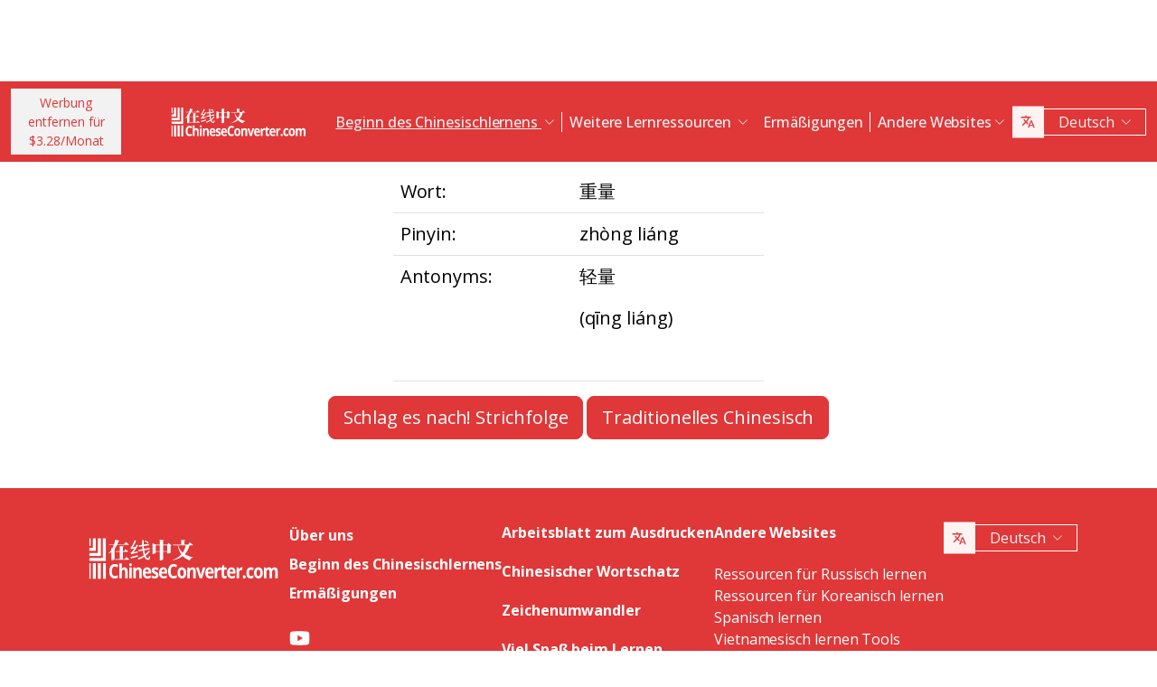

--- FILE ---
content_type: text/html; charset=UTF-8
request_url: https://www.chineseconverter.com/de/convert/antonym/simplified/%E9%87%8D%E9%87%8F
body_size: 9669
content:
<!DOCTYPE html>
<html lang="de" dir='ltr'>
<head>
    <meta charset="UTF-8">
    <meta http-equiv="X-UA-Compatible" content="IE=edge">
    <meta name="viewport" content="width=device-width, initial-scale=1">
    <link rel="apple-touch-icon" sizes="180x180" href="/apple-touch-icon.png">
    <link rel="icon" type="image/png" sizes="32x32" href="/favicon-32x32.png">
    <link rel="icon" type="image/png" sizes="16x16" href="/favicon-16x16.png">
    <link rel="manifest" href="/site.webmanifest">
    <link rel="preconnect" href="https://fonts.gstatic.com" crossorigin>
    <link href="https://fonts.googleapis.com/css2?family=Open+Sans:wght@400;500;600;700&display=swap&_v=20230502031611" rel="stylesheet">
        <title>Chinesisch Lerntools - Simplified antonym</title>
    <!-- Matomo -->
<script type="3471124ce952a11a740a1707-text/javascript">
	var _paq = window._paq = window._paq || [];
	/* tracker methods like "setCustomDimension" should be called before "trackPageView" */
	_paq.push(["setDocumentTitle", document.domain + "/" + document.title]);
	_paq.push(["setCookieDomain", "*.www.ChineseConverter.com"]);
	_paq.push(["setDomains", ["*.www.ChineseConverter.com"]]);
	_paq.push(['trackPageView']);
	_paq.push(['enableLinkTracking']);
	(function () {
		var u = "https://pwk.chineseconverter.com/";
		_paq.push(['setTrackerUrl', u + 'matomo.php']);
		_paq.push(['setSiteId', '1']);
		var d = document, g = d.createElement('script'), s = d.getElementsByTagName('script')[0];
		g.type = 'text/javascript';
		g.async = true;
		g.src = u + 'matomo.js';
		s.parentNode.insertBefore(g, s);
	})();
</script>
<noscript><p><img src="https://pwk.chineseconverter.com/matomo.php?idsite=1&amp;rec=1" style="border:0;" alt=""/></p>
</noscript>
<!-- End Matomo Code -->

<!-- Global site tag (gtag.js) - Google Analytics -->
<script async src='https://www.googletagmanager.com/gtag/js?id=UA-36148676-1' type="3471124ce952a11a740a1707-text/javascript"></script>
<script type="3471124ce952a11a740a1707-text/javascript">
	window.dataLayer = window.dataLayer || [];
	function gtag() {
		dataLayer.push(arguments);
	}

	// Default ad_storage and analytics_storage to 'denied'.
	gtag('consent', 'default', {
		'ad_storage': 'denied',
		'analytics_storage': 'denied'
	});

	gtag('js', new Date());
	gtag('config', 'UA-36148676-1');
</script>
<!-- End GA tag Code -->

<script async src='https://securepubads.g.doubleclick.net/tag/js/gpt.js' type="3471124ce952a11a740a1707-text/javascript"></script>
<script type="3471124ce952a11a740a1707-text/javascript">
  window.googletag = window.googletag || {};
  window.googletag.cmd = window.googletag.cmd || [];
  googletag.cmd.push(() => {
    window.interstitialSlot = googletag.defineOutOfPageSlot('/98948493,21745447872/chineseconverter_multisize_interstitial', googletag.enums.OutOfPageFormat.INTERSTITIAL);
    window.interstitialSlot && window.interstitialSlot.addService(googletag.pubads()).setConfig({ interstitial: { triggers: { unhideWindow: true } } });

    window.anchorSlot = googletag.defineOutOfPageSlot('/98948493,21745447872/chineseconverter_multisize_anchor', googletag.enums.OutOfPageFormat.BOTTOM_ANCHOR);
    window.anchorSlot && window.anchorSlot.addService(googletag.pubads());

    window.rightSideRail = window.googletag.defineOutOfPageSlot('98948493,21745447872/chineseconverter_multisize_sidebar_right', googletag.enums.OutOfPageFormat.RIGHT_SIDE_RAIL);
    window.rightSideRail && window.rightSideRail.addService(googletag.pubads());

    window.leftSideRail = window.googletag.defineOutOfPageSlot('/98948493,21745447872/chineseconverter_multisize_sidebar_left', googletag.enums.OutOfPageFormat.LEFT_SIDE_RAIL);
    window.leftSideRail && window.leftSideRail.addService(googletag.pubads());

    googletag.pubads().enableSingleRequest();
    googletag.pubadsReady || googletag.enableServices();
  });

  const displayAds = () => {
    googletag.cmd.push(() => {

      window.interstitialSlot && googletag.display(interstitialSlot);
      window.anchorSlot && googletag.display(anchorSlot);
      window.rightSideRail && googletag.display(rightSideRail);
      window.leftSideRail && googletag.display(leftSideRail);
    });
  };

  if (document.readyState === 'complete' || document.readyState === 'interactive') {
    displayAds();
  } else {
    document.addEventListener('DOMContentLoaded', displayAds);
  }
</script>

<script type="3471124ce952a11a740a1707-text/javascript">
	window.__cfRLUnblockHandlers = true;
	const popupCenter = ({url, title, w, h}) => {
		const dualScreenLeft = window.screenLeft !== undefined ? window.screenLeft : window.screenX;
		const dualScreenTop = window.screenTop !== undefined ? window.screenTop : window.screenY;

		const width = window.innerWidth ? window.innerWidth : document.documentElement.clientWidth ? document.documentElement.clientWidth : screen.width;
		const height = window.innerHeight ? window.innerHeight : document.documentElement.clientHeight ? document.documentElement.clientHeight : screen.height;

		const systemZoom = width / window.screen.availWidth;
		const left = (width - w) / 2 / systemZoom + dualScreenLeft
		const top = (height - h) / 2 / systemZoom + dualScreenTop
		const newWindow = window.open(url, title,
			`scrollbars=yes,
				width=${w / systemZoom},
				height=${h / systemZoom},
				top=${top},
				left=${left}`
		)

		newWindow.onbeforeunload = function () {
			window.opener.location.reload(true);
		};

		if (window.focus) newWindow.focus();
	}
</script>
<script type="3471124ce952a11a740a1707-text/javascript">
  window._taboola = window._taboola || [];
  _taboola.push({article:'auto'});
  !function (e, f, u, i) {
    if (!document.getElementById(i)){
      e.async = 1;
      e.src = u;
      e.id = i;
      f.parentNode.insertBefore(e, f);
    }
  }(document.createElement('script'),
  document.getElementsByTagName('script')[0],
  '//cdn.taboola.com/libtrc/adklip-network/loader.js',
  'tb_loader_script');
  if(window.performance && typeof window.performance.mark == 'function')
    {window.performance.mark('tbl_ic');}
</script>
<meta name="naver-site-verification" content="529e716bb9be688d244a7fb10e060c2c6eb4df18" />
<meta name="sogou_site_verification" content="pEs6SzJZrI"/>
<meta name="shenma-site-verification" content="01bb8bc848cfb6ca2157ab9a765a6131_1634894293">
    <meta name="keyword" content="Lernen Sie Chinesisch online, Ressourcen für Mandarin-Chinesisch, Chinesisch selbst lernen, Ressourcen für Chinesisch lernen, Chinesische Arbeitsblätter erstellen, Chinesisch in Pinyin umwandeln, Chinesisch kostenlos lernen, Chinesische Strichfolge nachschlagen, Ihren chinesischen Namen finden, Wie man Chinesisch lernt, Chinesische Ressourcen, Chinesisches Selbststudium">
<meta name="title" content="ChineseConverter.com - Ressourcen zum Erlernen von Mandarin-Chinesisch">
<meta name="description" content="30 verschiedene Ressourcen für Lernende und Lehrende von Mandarin-Chinesisch. Die Ressourcen sind vielseitig einsetzbar und machen das Lernen und Lehren von Chinesisch einfach!">
<meta name="og:url" content="https://www.chineseconverter.com/de/convert/antonym/simplified/%E9%87%8D%E9%87%8F">
<meta name="og:title" content="ChineseConverter.com - Ressourcen zum Erlernen von Mandarin-Chinesisch">
<meta name="og:keyword" content="Lernen Sie Chinesisch online, Ressourcen für Mandarin-Chinesisch, Chinesisch selbst lernen, Ressourcen für Chinesisch lernen, Chinesische Arbeitsblätter erstellen, Chinesisch in Pinyin umwandeln, Chinesisch kostenlos lernen, Chinesische Strichfolge nachschlagen, Ihren chinesischen Namen finden, Wie man Chinesisch lernt, Chinesische Ressourcen, Chinesisches Selbststudium">
<meta name="og:description" content="30 verschiedene Ressourcen für Lernende und Lehrende von Mandarin-Chinesisch. Die Ressourcen sind vielseitig einsetzbar und machen das Lernen und Lehren von Chinesisch einfach!">
<meta name="og:site_name" content="Chinese Tools">
<meta name="csrf-param" content="_csrf-frontend">
<meta name="csrf-token" content="qIXeQSLEj5vmk-QxAcU5DTPq7M2DjbqREhDJ_wYtR3Lp97IsZaa39N_3gmFwkmFJaojfhbW5yKZzZIeaN0grCA==">

<link href="https://cdn.jsdelivr.net/npm/bootstrap-icons@1.10.5/font/bootstrap-icons.css?_v=20230502031611" rel="stylesheet">
<link href="https://cdnjs.cloudflare.com/ajax/libs/OwlCarousel2/2.3.4/assets/owl.carousel.min.css?_v=20230502031611" rel="stylesheet">
<link href="https://cdnjs.cloudflare.com/ajax/libs/OwlCarousel2/2.3.4/assets/owl.theme.default.css?_v=20230502031611" rel="stylesheet">
<link href="/css/custom.css?v=231117-1616" rel="stylesheet">
<link href="/css/style.css?v=230918-1831" rel="stylesheet">
<script src="/assets/de3282cd/jquery.js" type="3471124ce952a11a740a1707-text/javascript"></script></head>
<body>

<div class="body-content">
                        <div class="d-none d-sm-block desktop-header-ad-padding desktop-ad-header-footer text-center">
                            </div>
        <!--        <div class="advert-container-w desktop_header_advert bg-grey-2 rounded-0 position-relative overflow-hidden">-->
<!--            <button class="btn btn-xs btn-light dropdown-toggle no-after position-absolute top-0 end-0 rounded-0" type="button">Advertisement<i class="bi bi-three-dots-vertical"></i></button>-->
<!--        </div>-->
    
    
<header class="header js-header" id="header">
    <nav class="navbar navbar-expand-lg bg-body-tertiary bg-danger">
        <div class="container">
                            <button onclick="if (!window.__cfRLUnblockHandlers) return false; popupCenter({url: '/de/convert/get-premium', title: 'Werbung entfernen für $3.28/Monat', w: 485, h: 635});" class="btn btn-light btn-sm rounded-0 me-5 d-none d-xl-block text-danger" data-cf-modified-3471124ce952a11a740a1707-="">
                    Werbung entfernen für<br />$3.28/Monat                </button>
                        <a class="navbar-brand" href="https://www.chineseconverter.com/de">
                <img src="https://media.chineseconverter.com/public-web/images/new-ui/logo.svg" alt="">
            </a>
            <button class="navbar-toggler collapsed border-0 rounded-0 text-white" type="button" data-bs-toggle="collapse" data-bs-target="#navbarSupportedContent" aria-controls="navbarSupportedContent" aria-expanded="false" aria-label="Toggle navigation"><i class="bi bi-list"></i><i class="bi bi-x"></i></button>
            <div class="collapse navbar-collapse" id="navbarSupportedContent">
                <ul class="navbar-nav ms-auto me-auto mb-lg-0 pb-4 pb-lg-0">
                                            <li class="nav-item dropdown d-lg-none">
                                                            <a class="nav-link dropdown-toggle" href="#" role="button" data-bs-toggle="dropdown" aria-expanded="false">
                                    Beginn des Chinesischlernens                                </a>
                                <ul class="dropdown-menu border-0 rounded-0 p-0 ps-2 pb-3">
                                                                            <li class="mb-2">
                                            <a class="dropdown-item" href="https://www.chineseconverter.com/de/convert/find-your-chinese-name">Finden Sie Ihren chinesischen Namen heraus                                            </a>
                                        </li>
                                                                            <li class="mb-2">
                                            <a class="dropdown-item" href="https://www.chineseconverter.com/de/convert/chinese-stroke-order-tool">Animierte Strichfolge für chinesische Schriftzeichen                                            </a>
                                        </li>
                                                                            <li class="mb-2">
                                            <a class="dropdown-item" href="https://www.chineseconverter.com/de/convert/mandarin-chinese-text-sound-read-aloud">Chinesischen Text laut vorlesen lassen - Chinesischen Text eingeben und die Aussprache abrufen                                            </a>
                                        </li>
                                                                            <li class="mb-2">
                                            <a class="dropdown-item" href="https://www.chineseconverter.com/de/convert/zhuyin">Chinesisch in Zhuyin Konvertierung                                            </a>
                                        </li>
                                                                            <li class="mb-2">
                                            <a class="dropdown-item" href="https://www.chineseconverter.com/de/convert/chinese-to-pinyin">Pinyin Chinesisch                                            </a>
                                        </li>
                                                                            <li class="mb-2">
                                            <a class="dropdown-item" href="https://www.chineseconverter.com/de/convert/type-in-chinese-online-ime">Eingabemethode für die chinesischen Schriftzeichen                                            </a>
                                        </li>
                                                                            <li class="mb-2">
                                            <a class="dropdown-item" href="https://www.chineseconverter.com/de/convert/simplified-to-traditional">Konvertierung: Traditionelles Chinesisch / Vereinfachtes Chinesisch                                            </a>
                                        </li>
                                                                            <li class="mb-2">
                                            <a class="dropdown-item" href="https://www.chineseconverter.com/de/convert/chinese-text-to-image">Eine Darstellung des Textes erstellen                                            </a>
                                        </li>
                                                                    </ul>
                                                    </li>
                                            <li class="nav-item dropdown d-lg-none">
                                                            <a class="nav-link dropdown-toggle" href="#" role="button" data-bs-toggle="dropdown" aria-expanded="false">
                                    Zeichenumwandler                                </a>
                                <ul class="dropdown-menu border-0 rounded-0 p-0 ps-2 pb-3">
                                                                            <li class="mb-2">
                                            <a class="dropdown-item" href="https://www.chineseconverter.com/de/convert/chinese-text-files-txt-simplified-to-traditional-convert">Umwandeln von TXT-Dateien vom vereinfachten Chinesisch in traditionelles Chinesisch                                            </a>
                                        </li>
                                                                            <li class="mb-2">
                                            <a class="dropdown-item" href="https://www.chineseconverter.com/de/convert/chinese-subtitles-srt-simplified-to-traditional-convert">Konvertierung von traditionellen/vereinfachten chinesischen Untertiteln (SRT)                                            </a>
                                        </li>
                                                                            <li class="mb-2">
                                            <a class="dropdown-item" href="https://www.chineseconverter.com/de/convert/unicode">Chinese in Unicode                                            </a>
                                        </li>
                                                                            <li class="mb-2">
                                            <a class="dropdown-item" href="https://www.chineseconverter.com/de/convert/chinese-character-count">Werkzeug zum Zählen von chinesischen Schriftzeichen                                            </a>
                                        </li>
                                                                            <li class="mb-2">
                                            <a class="dropdown-item" href="https://www.chineseconverter.com/de/convert/chinese-characters-to-katakana-conversion">Chinesische Schriftzeichen (Hanzi) und Pinyin in Japanisches Katakana                                            </a>
                                        </li>
                                                                            <li class="mb-2">
                                            <a class="dropdown-item" href="https://www.chineseconverter.com/de/convert/chinese-characters-to-hangul">Chinesische Schriftzeichen (Hanzi) und Pinyin in Hangul Konvertierung                                            </a>
                                        </li>
                                                                            <li class="mb-2">
                                            <a class="dropdown-item" href="https://www.chineseconverter.com/de/convert/chinese-characters-to-cyrillic">Chinesischen Text in Kyrillisch (russisch) konvertieren                                            </a>
                                        </li>
                                                                            <li class="mb-2">
                                            <a class="dropdown-item" href="https://www.chineseconverter.com/de/convert/wade-giles-to-chinese">Konvertierung von Wade Giles                                            </a>
                                        </li>
                                                                            <li class="mb-2">
                                            <a class="dropdown-item" href="https://www.chineseconverter.com/de/convert/find-out-if-simplified-or-traditional-chinese">Werkzeug um zu sehen ob ein Text vereinfacht oder traditionell ist                                            </a>
                                        </li>
                                                                    </ul>
                                                    </li>
                                            <li class="nav-item dropdown d-lg-none">
                                                            <a class="nav-link dropdown-toggle" href="#" role="button" data-bs-toggle="dropdown" aria-expanded="false">
                                    Arbeitsblatt zum Ausdrucken                                </a>
                                <ul class="dropdown-menu border-0 rounded-0 p-0 ps-2 pb-3">
                                                                            <li class="mb-2">
                                            <a class="dropdown-item" href="https://www.chineseconverter.com/de/convert/chinese-character-practise-writing-sheets">Erstellen Sie Ihre eigenen Arbeitsblätter zum Üben von chinesischen Schriftzeichen                                            </a>
                                        </li>
                                                                            <li class="mb-2">
                                            <a class="dropdown-item" href="https://www.chineseconverter.com/de/convert/jumble-up-chinese-sentences">Chinesische Sätze durcheinander bringen                                            </a>
                                        </li>
                                                                            <li class="mb-2">
                                            <a class="dropdown-item" href="https://www.chineseconverter.com/de/convert/chinese-sentence-fill-in-the-gap">Chinesischer Satz Füllen Sie die Lücke                                            </a>
                                        </li>
                                                                            <li class="mb-2">
                                            <a class="dropdown-item" href="https://www.chineseconverter.com/de/convert/chinese-sentence-create-blank-spaces">Chinesischer Satz Leerzeichen erstellen                                            </a>
                                        </li>
                                                                            <li class="mb-2">
                                            <a class="dropdown-item" href="https://www.chineseconverter.com/de/convert/chinese-number-bingo-sheet-creator">Chinesisches Zahlen-Bingo-Blatt erstellen                                            </a>
                                        </li>
                                                                            <li class="mb-2">
                                            <a class="dropdown-item" href="https://www.chineseconverter.com/de/convert/chinese-random-number-bingo-sheet-creator">Chinesisches Zufallszahlen-Bingoblatt erstellen                                            </a>
                                        </li>
                                                                            <li class="mb-2">
                                            <a class="dropdown-item" href="https://www.chineseconverter.com/de/convert/chinese-stroke-order-word-search-creator">Chinesisch Stroke Order Word Search Creator                                            </a>
                                        </li>
                                                                            <li class="mb-2">
                                            <a class="dropdown-item" href="https://www.chineseconverter.com/de/convert/create-chinese-new-year-scrolls">Chinesische Neujahrsblätter erstellen                                            </a>
                                        </li>
                                                                    </ul>
                                                    </li>
                                            <li class="nav-item dropdown d-lg-none">
                                                            <a class="nav-link dropdown-toggle" href="#" role="button" data-bs-toggle="dropdown" aria-expanded="false">
                                    Chinesischer Wortschatz                                </a>
                                <ul class="dropdown-menu border-0 rounded-0 p-0 ps-2 pb-3">
                                                                            <li class="mb-2">
                                            <a class="dropdown-item" href="https://www.chineseconverter.com/de/convert/chinese-family-terms">Chinesische Familienbegriffe                                            </a>
                                        </li>
                                                                            <li class="mb-2">
                                            <a class="dropdown-item" href="https://www.chineseconverter.com/de/convert/chinese-antonym-search">Chinesische Antonym-Suchfunktion                                            </a>
                                        </li>
                                                                            <li class="mb-2">
                                            <a class="dropdown-item" href="https://www.chineseconverter.com/de/convert/chinese-chengyu-idiom-lookup">Chinesisch Chengyu (Redewendungen) nachschlagen                                            </a>
                                        </li>
                                                                            <li class="mb-2">
                                            <a class="dropdown-item" href="https://www.chineseconverter.com/de/convert/chinese-periodic-table">Chinesisches Periodensystem                                            </a>
                                        </li>
                                                                            <li class="mb-2">
                                            <a class="dropdown-item" href="https://www.chineseconverter.com/de/convert/arabic-numbers-to-chinese-numbers">Arabische Zahlen/Chinesische Schriftzeichen Konvertierung                                            </a>
                                        </li>
                                                                            <li class="mb-2">
                                            <a class="dropdown-item" href="https://www.chineseconverter.com/de/convert/chinese-numbers-to-english-numbers">Chinesische Zahlen in englische Zahlen                                            </a>
                                        </li>
                                                                    </ul>
                                                    </li>
                                            <li class="nav-item dropdown d-lg-none">
                                                            <a class="nav-link dropdown-toggle" href="#" role="button" data-bs-toggle="dropdown" aria-expanded="false">
                                    Viel Spaß beim Lernen                                </a>
                                <ul class="dropdown-menu border-0 rounded-0 p-0 ps-2 pb-3">
                                                                            <li class="mb-2">
                                            <a class="dropdown-item" href="https://www.chineseconverter.com/de/convert/chinese-flag-emoji-look-up">Nachschlagen von Markierungen auf Chinesisch von Emoji                                            </a>
                                        </li>
                                                                            <li class="mb-2">
                                            <a class="dropdown-item" href="https://www.chineseconverter.com/de/convert/chinese-astrological-year">Chinesisches astrologisches Jahr                                            </a>
                                        </li>
                                                                            <li class="mb-2">
                                            <a class="dropdown-item" href="https://www.chineseconverter.com/de/convert/change-chinese-colour-by-tone">Chinesische Farbe nach Ton ändern                                            </a>
                                        </li>
                                                                            <li class="mb-2">
                                            <a class="dropdown-item" href="https://www.chineseconverter.com/de/convert/change-text-orientation">Chinesische Textausrichtung ändern                                            </a>
                                        </li>
                                                                            <li class="mb-2">
                                            <a class="dropdown-item" href="https://www.chineseconverter.com/de/convert/number-to-tone">Pinyin mit Zahlen/Pinyin with Tönen Konvertierung                                            </a>
                                        </li>
                                                                    </ul>
                                                    </li>
                                        <li class="nav-item dropdown position-static d-none d-lg-inline-block">
                        <a class="nav-link dropdown-toggle position-static text-decoration-underline js-dropdown-toggle" href="#" role="button" data-bs-toggle="dropdown" aria-expanded="false">
                            Beginn des Chinesischlernens                        </a>
                        <div class="dropdown-menu js-dropdown-menu dropdown-menu-screen rounded-0 border-0">
                            <div class="container">
                                <div class="row w-100">
                                    <div class="col-lg-6">
                                        <div class="d-flex gap-3 flex-column">
                                                                                                                                                                                        <a class="btn-quickly-circle d-flex align-items-center mw-100 gap-3" href="https://www.chineseconverter.com/de/convert/find-your-chinese-name">
                                                                                                            <picture>
                                                            <source srcset="https://media.chineseconverter.com/public-web/images/new-ui/icons/find-your-chinese-name-removebg-preview.webp" type="image/webp">
                                                            <img class="m-0" src="https://media.chineseconverter.com/public-web/images/new-ui/icons/find-your-chinese-name-removebg-preview.png" alt="">
                                                                                                                    </picture>
                                                                                                        <span class="d-inline-block">Finden Sie Ihren chinesischen Namen heraus</span>
                                                </a>
                                                                                                                                                                                            <a class="btn-quickly-circle d-flex align-items-center mw-100 gap-3" href="https://www.chineseconverter.com/de/convert/chinese-stroke-order-tool">
                                                                                                            <picture>
                                                            <source srcset="https://media.chineseconverter.com/public-web/images/new-ui/icons/chinese-stroke-order-tool-removebg-preview.webp" type="image/webp">
                                                            <img class="m-0" src="https://media.chineseconverter.com/public-web/images/new-ui/icons/chinese-stroke-order-tool-removebg-preview.png" alt="">
                                                                                                                    </picture>
                                                                                                        <span class="d-inline-block">Animierte Strichfolge für chinesische Schriftzeichen</span>
                                                </a>
                                                                                                                                                                                            <a class="btn-quickly-circle d-flex align-items-center mw-100 gap-3" href="https://www.chineseconverter.com/de/convert/mandarin-chinese-text-sound-read-aloud">
                                                                                                            <picture>
                                                            <source srcset="https://media.chineseconverter.com/public-web/images/new-ui/icons/mandarin-chinese-text-sound-read-aloud-removebg-preview.webp" type="image/webp">
                                                            <img class="m-0" src="https://media.chineseconverter.com/public-web/images/new-ui/icons/mandarin-chinese-text-sound-read-aloud-removebg-preview.png" alt="">
                                                                                                                    </picture>
                                                                                                        <span class="d-inline-block">Chinesischen Text laut vorlesen lassen - Chinesischen Text eingeben und die Aussprache abrufen</span>
                                                </a>
                                                                                                                                                                                            <a class="btn-quickly-circle d-flex align-items-center mw-100 gap-3" href="https://www.chineseconverter.com/de/convert/zhuyin">
                                                                                                            <picture>
                                                            <source srcset="https://media.chineseconverter.com/public-web/images/new-ui/icons/chinese-to-zhuyin-removebg-preview.webp" type="image/webp">
                                                            <img class="m-0" src="https://media.chineseconverter.com/public-web/images/new-ui/icons/chinese-to-zhuyin-removebg-preview.png" alt="">
                                                                                                                    </picture>
                                                                                                        <span class="d-inline-block">Chinesisch in Zhuyin Konvertierung</span>
                                                </a>
                                                                                                                                                                                    </div>
                                    </div>
                                    <div class="col-lg-6">
                                        <div class="d-flex gap-3 flex-column">
                                                                                                                                                                                                                                                                                                                                        
                                                <a class="btn-quickly-circle d-flex align-items-center mw-100 gap-3" href="https://www.chineseconverter.com/de/convert/chinese-to-pinyin">
                                                                                                            <picture>
                                                            <source srcset="https://media.chineseconverter.com/public-web/images/new-ui/icons/chinese-to-pinyin-removebg-preview.webp" type="image/webp">
                                                            <img class="m-0" src="https://media.chineseconverter.com/public-web/images/new-ui/icons/chinese-to-pinyin-removebg-preview.png" alt="">
                                                                                                                    </picture>
                                                                                                        <span class="d-inline-block">Pinyin Chinesisch</span>
                                                </a>
                                                                                                                                            
                                                <a class="btn-quickly-circle d-flex align-items-center mw-100 gap-3" href="https://www.chineseconverter.com/de/convert/type-in-chinese-online-ime">
                                                                                                            <picture>
                                                            <source srcset="https://media.chineseconverter.com/public-web/images/new-ui/icons/type-in-chinese-online-ime-removebg-preview.webp" type="image/webp">
                                                            <img class="m-0" src="https://media.chineseconverter.com/public-web/images/new-ui/icons/type-in-chinese-online-ime-removebg-preview.png" alt="">
                                                                                                                    </picture>
                                                                                                        <span class="d-inline-block">Eingabemethode für die chinesischen Schriftzeichen</span>
                                                </a>
                                                                                                                                            
                                                <a class="btn-quickly-circle d-flex align-items-center mw-100 gap-3" href="https://www.chineseconverter.com/de/convert/simplified-to-traditional">
                                                                                                            <picture>
                                                            <source srcset="https://media.chineseconverter.com/public-web/images/new-ui/icons/simplified-to-traditional-removebg-preview.webp" type="image/webp">
                                                            <img class="m-0" src="https://media.chineseconverter.com/public-web/images/new-ui/icons/simplified-to-traditional-removebg-preview.png" alt="">
                                                                                                                    </picture>
                                                                                                        <span class="d-inline-block">Konvertierung: Traditionelles Chinesisch / Vereinfachtes Chinesisch</span>
                                                </a>
                                                                                                                                            
                                                <a class="btn-quickly-circle d-flex align-items-center mw-100 gap-3" href="https://www.chineseconverter.com/de/convert/chinese-text-to-image">
                                                                                                            <picture>
                                                            <source srcset="https://media.chineseconverter.com/public-web/images/new-ui/icons/chinese-text-to-image-removebg-preview.webp" type="image/webp">
                                                            <img class="m-0" src="https://media.chineseconverter.com/public-web/images/new-ui/icons/chinese-text-to-image-removebg-preview.png" alt="">
                                                                                                                    </picture>
                                                                                                        <span class="d-inline-block">Eine Darstellung des Textes erstellen</span>
                                                </a>
                                                                                                                                    </div>
                                    </div>
                                </div>
                            </div>
                        </div>
                    </li>
                    <li class="nav-item divider d-none d-lg-block"></li>
                    <li class="nav-item dropdown position-static d-none d-lg-inline-block">
                        <a class="nav-link dropdown-toggle position-static" href="#" role="button" data-bs-toggle="dropdown" aria-expanded="false">
                            Weitere Lernressourcen                        </a>
                        <div class="dropdown-menu dropdown-menu-screen rounded-0 border-0">
                            <div class="container bigger">
                                <div class="row">
                                                                            <div class="col-lg-4">
                                                                                            <div class="mb-5 pt-lg-4">
                                                                                                            <h5 class="text-danger">
                                                                                                                            <img class="me-2" src="https://media.chineseconverter.com/public-web/images/new-ui/icons/icon-printer.svg" alt="">
                                                            
                                                            <small>Arbeitsblatt zum Ausdrucken:</small>
                                                        </h5>
                                                        <ul class="list-unstyled mb-0">
                                                                                                                            <li class="mb-1">
                                                                    <a class="text-decoration-none text-reset hover-danger" href="https://www.chineseconverter.com/de/convert/chinese-character-practise-writing-sheets">
                                                                        Erstellen Sie Ihre eigenen Arbeitsblätter zum Üben von chinesischen Schriftzeichen                                                                    </a>
                                                                </li>
                                                                                                                            <li class="mb-1">
                                                                    <a class="text-decoration-none text-reset hover-danger" href="https://www.chineseconverter.com/de/convert/jumble-up-chinese-sentences">
                                                                        Chinesische Sätze durcheinander bringen                                                                    </a>
                                                                </li>
                                                                                                                            <li class="mb-1">
                                                                    <a class="text-decoration-none text-reset hover-danger" href="https://www.chineseconverter.com/de/convert/chinese-sentence-fill-in-the-gap">
                                                                        Chinesischer Satz Füllen Sie die Lücke                                                                    </a>
                                                                </li>
                                                                                                                            <li class="mb-1">
                                                                    <a class="text-decoration-none text-reset hover-danger" href="https://www.chineseconverter.com/de/convert/chinese-sentence-create-blank-spaces">
                                                                        Chinesischer Satz Leerzeichen erstellen                                                                    </a>
                                                                </li>
                                                                                                                            <li class="mb-1">
                                                                    <a class="text-decoration-none text-reset hover-danger" href="https://www.chineseconverter.com/de/convert/chinese-number-bingo-sheet-creator">
                                                                        Chinesisches Zahlen-Bingo-Blatt erstellen                                                                    </a>
                                                                </li>
                                                                                                                            <li class="mb-1">
                                                                    <a class="text-decoration-none text-reset hover-danger" href="https://www.chineseconverter.com/de/convert/chinese-random-number-bingo-sheet-creator">
                                                                        Chinesisches Zufallszahlen-Bingoblatt erstellen                                                                    </a>
                                                                </li>
                                                                                                                            <li class="mb-1">
                                                                    <a class="text-decoration-none text-reset hover-danger" href="https://www.chineseconverter.com/de/convert/chinese-stroke-order-word-search-creator">
                                                                        Chinesisch Stroke Order Word Search Creator                                                                    </a>
                                                                </li>
                                                                                                                            <li class="mb-1">
                                                                    <a class="text-decoration-none text-reset hover-danger" href="https://www.chineseconverter.com/de/convert/create-chinese-new-year-scrolls">
                                                                        Chinesische Neujahrsblätter erstellen                                                                    </a>
                                                                </li>
                                                                                                                    </ul>
                                                                                                    </div>
                                                                                            <div class="mb-5 ">
                                                                                                            <h5 class="text-danger">
                                                                                                                            <img class="me-2" src="https://media.chineseconverter.com/public-web/images/new-ui/icons/icon-smileywink.svg" alt="">
                                                            
                                                            <small>Viel Spaß beim Lernen:</small>
                                                        </h5>
                                                        <ul class="list-unstyled mb-0">
                                                                                                                            <li class="mb-1">
                                                                    <a class="text-decoration-none text-reset hover-danger" href="https://www.chineseconverter.com/de/convert/chinese-flag-emoji-look-up">
                                                                        Nachschlagen von Markierungen auf Chinesisch von Emoji                                                                    </a>
                                                                </li>
                                                                                                                            <li class="mb-1">
                                                                    <a class="text-decoration-none text-reset hover-danger" href="https://www.chineseconverter.com/de/convert/chinese-astrological-year">
                                                                        Chinesisches astrologisches Jahr                                                                    </a>
                                                                </li>
                                                                                                                            <li class="mb-1">
                                                                    <a class="text-decoration-none text-reset hover-danger" href="https://www.chineseconverter.com/de/convert/change-chinese-colour-by-tone">
                                                                        Chinesische Farbe nach Ton ändern                                                                    </a>
                                                                </li>
                                                                                                                            <li class="mb-1">
                                                                    <a class="text-decoration-none text-reset hover-danger" href="https://www.chineseconverter.com/de/convert/change-text-orientation">
                                                                        Chinesische Textausrichtung ändern                                                                    </a>
                                                                </li>
                                                                                                                            <li class="mb-1">
                                                                    <a class="text-decoration-none text-reset hover-danger" href="https://www.chineseconverter.com/de/convert/number-to-tone">
                                                                        Pinyin mit Zahlen/Pinyin with Tönen Konvertierung                                                                    </a>
                                                                </li>
                                                                                                                    </ul>
                                                                                                    </div>
                                                                                    </div>
                                                                            <div class="col-lg-4">
                                                                                            <div class="mb-5 pt-lg-4">
                                                                                                            <h5 class="text-danger">
                                                                                                                            <img class="me-2" src="https://media.chineseconverter.com/public-web/images/new-ui/icons/icon-swap.svg" alt="">
                                                            
                                                            <small>Zeichenumwandler:</small>
                                                        </h5>
                                                        <ul class="list-unstyled mb-0">
                                                                                                                            <li class="mb-1">
                                                                    <a class="text-decoration-none text-reset hover-danger" href="https://www.chineseconverter.com/de/convert/chinese-text-files-txt-simplified-to-traditional-convert">
                                                                        Umwandeln von TXT-Dateien vom vereinfachten Chinesisch in traditionelles Chinesisch                                                                    </a>
                                                                </li>
                                                                                                                            <li class="mb-1">
                                                                    <a class="text-decoration-none text-reset hover-danger" href="https://www.chineseconverter.com/de/convert/chinese-subtitles-srt-simplified-to-traditional-convert">
                                                                        Konvertierung von traditionellen/vereinfachten chinesischen Untertiteln (SRT)                                                                    </a>
                                                                </li>
                                                                                                                            <li class="mb-1">
                                                                    <a class="text-decoration-none text-reset hover-danger" href="https://www.chineseconverter.com/de/convert/unicode">
                                                                        Chinese in Unicode                                                                    </a>
                                                                </li>
                                                                                                                            <li class="mb-1">
                                                                    <a class="text-decoration-none text-reset hover-danger" href="https://www.chineseconverter.com/de/convert/chinese-character-count">
                                                                        Werkzeug zum Zählen von chinesischen Schriftzeichen                                                                    </a>
                                                                </li>
                                                                                                                            <li class="mb-1">
                                                                    <a class="text-decoration-none text-reset hover-danger" href="https://www.chineseconverter.com/de/convert/chinese-characters-to-katakana-conversion">
                                                                        Chinesische Schriftzeichen (Hanzi) und Pinyin in Japanisches Katakana                                                                    </a>
                                                                </li>
                                                                                                                            <li class="mb-1">
                                                                    <a class="text-decoration-none text-reset hover-danger" href="https://www.chineseconverter.com/de/convert/chinese-characters-to-hangul">
                                                                        Chinesische Schriftzeichen (Hanzi) und Pinyin in Hangul Konvertierung                                                                    </a>
                                                                </li>
                                                                                                                            <li class="mb-1">
                                                                    <a class="text-decoration-none text-reset hover-danger" href="https://www.chineseconverter.com/de/convert/chinese-characters-to-cyrillic">
                                                                        Chinesischen Text in Kyrillisch (russisch) konvertieren                                                                    </a>
                                                                </li>
                                                                                                                            <li class="mb-1">
                                                                    <a class="text-decoration-none text-reset hover-danger" href="https://www.chineseconverter.com/de/convert/wade-giles-to-chinese">
                                                                        Konvertierung von Wade Giles                                                                    </a>
                                                                </li>
                                                                                                                            <li class="mb-1">
                                                                    <a class="text-decoration-none text-reset hover-danger" href="https://www.chineseconverter.com/de/convert/find-out-if-simplified-or-traditional-chinese">
                                                                        Werkzeug um zu sehen ob ein Text vereinfacht oder traditionell ist                                                                    </a>
                                                                </li>
                                                                                                                    </ul>
                                                                                                    </div>
                                                                                            <div class="mb-5 ">
                                                                                                            <h5 class="text-danger">
                                                                                                                            <img class="me-2" src="https://media.chineseconverter.com/public-web/images/new-ui/icons/icon-books.svg" alt="">
                                                            
                                                            <small>Chinesischer Wortschatz:</small>
                                                        </h5>
                                                        <ul class="list-unstyled mb-0">
                                                                                                                            <li class="mb-1">
                                                                    <a class="text-decoration-none text-reset hover-danger" href="https://www.chineseconverter.com/de/convert/chinese-family-terms">
                                                                        Chinesische Familienbegriffe                                                                    </a>
                                                                </li>
                                                                                                                            <li class="mb-1">
                                                                    <a class="text-decoration-none text-reset hover-danger" href="https://www.chineseconverter.com/de/convert/chinese-antonym-search">
                                                                        Chinesische Antonym-Suchfunktion                                                                    </a>
                                                                </li>
                                                                                                                            <li class="mb-1">
                                                                    <a class="text-decoration-none text-reset hover-danger" href="https://www.chineseconverter.com/de/convert/chinese-chengyu-idiom-lookup">
                                                                        Chinesisch Chengyu (Redewendungen) nachschlagen                                                                    </a>
                                                                </li>
                                                                                                                            <li class="mb-1">
                                                                    <a class="text-decoration-none text-reset hover-danger" href="https://www.chineseconverter.com/de/convert/chinese-periodic-table">
                                                                        Chinesisches Periodensystem                                                                    </a>
                                                                </li>
                                                                                                                            <li class="mb-1">
                                                                    <a class="text-decoration-none text-reset hover-danger" href="https://www.chineseconverter.com/de/convert/arabic-numbers-to-chinese-numbers">
                                                                        Arabische Zahlen/Chinesische Schriftzeichen Konvertierung                                                                    </a>
                                                                </li>
                                                                                                                            <li class="mb-1">
                                                                    <a class="text-decoration-none text-reset hover-danger" href="https://www.chineseconverter.com/de/convert/chinese-numbers-to-english-numbers">
                                                                        Chinesische Zahlen in englische Zahlen                                                                    </a>
                                                                </li>
                                                                                                                    </ul>
                                                                                                    </div>
                                                                                    </div>
                                                                        <div class="col-lg-4">
                                        <div class="mw-240">
                                            <h6 class="mb-3">Über uns</h6>
                                                                                            <img class="img-fluid mb-3" src="https://media.chineseconverter.com/public-web/images/new-ui/about-us-img-1.svg" alt="">
                                                                                        <p>ChineseConverter.com gibt es seit über 12 Jahren. Wir fügen ständig neue Ressourcen hinzu und arbeiten an der Verbesserung der Erfahrung.  Unsere Website bietet eine Reihe von Tools und Ressourcen, die sowohl Lernenden als auch Lehrenden der chinesischen Sprache helfen.</p>
                                        </div>
                                    </div>
                                </div>
                            </div>
                        </div>
                    </li>
                    <li class="nav-item"><a class="nav-link" href="https://www.chineseconverter.com/de/convert/learn-chinese-discounts">Ermäßigungen</a></li>
                    <li class="nav-item divider d-none d-lg-block"></li>
                    <li class="nav-item dropdown d-lg-none"><a class="nav-link dropdown-toggle" href="#" role="button" data-bs-toggle="dropdown" aria-expanded="false">Andere Websites</a>
                        <ul class="dropdown-menu border-0 rounded-0 p-0 ps-2 pb-3">
                                                            <li>
                                    <a class="dropdown-item" href="https://www.russiantools.com/de">
                                        Ressourcen für Russisch lernen                                    </a>
                                </li>
                                                            <li>
                                    <a class="dropdown-item" href="https://www.learnkoreantools.com/de">
                                        Ressourcen für Koreanisch lernen                                    </a>
                                </li>
                                                            <li>
                                    <a class="dropdown-item" href="https://www.spanishtools.org/de">
                                        Spanisch lernen                                    </a>
                                </li>
                                                            <li>
                                    <a class="dropdown-item" href="https://www.vietnamesetools.com/de">
                                        Vietnamesisch lernen Tools                                    </a>
                                </li>
                                                            <li>
                                    <a class="dropdown-item" href="https://www.thaitools.org/de">
                                        Lernen Sie Thai Ressourcen                                    </a>
                                </li>
                                                    </ul>
                    </li>
                    <li class="nav-item dropdown d-lg-none mb-3 px-3">
                        <button onclick="if (!window.__cfRLUnblockHandlers) return false; popupCenter({url: '/de/convert/get-premium', title: 'Werbung entfernen für $3.28/Monat', w: 485, h: 635});" class="btn btn-danger text-white" role="button" data-cf-modified-3471124ce952a11a740a1707-="">
                            Werbung entfernen für $3.28/Monat                        </button>
                    </li>
                    <li class="nav-item dropdown px-3 d-lg-none">
                        <div class="dropdown btn-translate--container">
                            <button class="btn btn-outline-danger dropdown-toggle rounded-0 btn-translate" type="button" data-bs-toggle="dropdown" aria-expanded="false">
                                <span class="btn-translate--icon">
                                    <img class="img-fluid" src="https://media.chineseconverter.com/public-web/images/new-ui/icons/icon-translate-white.svg" alt="">
                                </span>
                                <span class="btn-translate--text">Deutsch</span>
                            </button>
                            <ul class="dropdown-menu rounded-0 border-0 shadow"><li><a class="dropdown-item" href="https://www.chineseconverter.com/en/convert/antonym/simplified/%E9%87%8D%E9%87%8F">English</a></li><li><a class="dropdown-item" href="https://www.chineseconverter.com/zh-cn/convert/antonym/simplified/%E9%87%8D%E9%87%8F">简体中文</a></li><li><a class="dropdown-item" href="https://www.chineseconverter.com/zh-tw/convert/antonym/simplified/%E9%87%8D%E9%87%8F">繁體中文</a></li><li><a class="dropdown-item" href="https://www.chineseconverter.com/th/convert/antonym/simplified/%E9%87%8D%E9%87%8F">ภาษาไทย</a></li><li><a class="dropdown-item" href="https://www.chineseconverter.com/kr/convert/antonym/simplified/%E9%87%8D%E9%87%8F">한국어</a></li><li><a class="dropdown-item" href="https://www.chineseconverter.com/zh-hk/convert/antonym/simplified/%E9%87%8D%E9%87%8F">粵語</a></li><li><a class="dropdown-item" href="https://www.chineseconverter.com/vi/convert/antonym/simplified/%E9%87%8D%E9%87%8F">Tiếng Việt</a></li><li><a class="dropdown-item" href="https://www.chineseconverter.com/ja/convert/antonym/simplified/%E9%87%8D%E9%87%8F">日本語</a></li><li><a class="dropdown-item" href="https://www.chineseconverter.com/es/convert/antonym/simplified/%E9%87%8D%E9%87%8F">Español</a></li><li><a class="dropdown-item" href="https://www.chineseconverter.com/fr/convert/antonym/simplified/%E9%87%8D%E9%87%8F">Français</a></li><li><a class="dropdown-item" href="https://www.chineseconverter.com/pt-br/convert/antonym/simplified/%E9%87%8D%E9%87%8F">Português (BR)</a></li><li><a class="dropdown-item" href="https://www.chineseconverter.com/ru/convert/antonym/simplified/%E9%87%8D%E9%87%8F">Русский</a></li><li><a class="dropdown-item" href="https://www.chineseconverter.com/pt/convert/antonym/simplified/%E9%87%8D%E9%87%8F">Português (PT)</a></li><li><a class="dropdown-item" href="https://www.chineseconverter.com/de/convert/antonym/simplified/%E9%87%8D%E9%87%8F">Deutsch</a></li><li><a class="dropdown-item" href="https://www.chineseconverter.com/pl/convert/antonym/simplified/%E9%87%8D%E9%87%8F">Polski</a></li><li><a class="dropdown-item" href="https://www.chineseconverter.com/ms/convert/antonym/simplified/%E9%87%8D%E9%87%8F">Bahasa Melayu</a></li><li><a class="dropdown-item" href="https://www.chineseconverter.com/ar/convert/antonym/simplified/%E9%87%8D%E9%87%8F">العربية‏</a></li><li><a class="dropdown-item" href="https://www.chineseconverter.com/he/convert/antonym/simplified/%E9%87%8D%E9%87%8F">עברית‏</a></li><li><a class="dropdown-item" href="https://www.chineseconverter.com/sv/convert/antonym/simplified/%E9%87%8D%E9%87%8F">Svenska</a></li><li><a class="dropdown-item" href="https://www.chineseconverter.com/bg/convert/antonym/simplified/%E9%87%8D%E9%87%8F">Български</a></li><li><a class="dropdown-item" href="https://www.chineseconverter.com/kk/convert/antonym/simplified/%E9%87%8D%E9%87%8F">Қазақ тілі</a></li><li><a class="dropdown-item" href="https://www.chineseconverter.com/uk/convert/antonym/simplified/%E9%87%8D%E9%87%8F">Українська</a></li><li><a class="dropdown-item" href="https://www.chineseconverter.com/tg/convert/antonym/simplified/%E9%87%8D%E9%87%8F">Тоҷикӣ</a></li><li><a class="dropdown-item" href="https://www.chineseconverter.com/ne/convert/antonym/simplified/%E9%87%8D%E9%87%8F">नेपाली</a></li><li><a class="dropdown-item" href="https://www.chineseconverter.com/lt/convert/antonym/simplified/%E9%87%8D%E9%87%8F">Lietuvių</a></li><li><a class="dropdown-item" href="https://www.chineseconverter.com/my/convert/antonym/simplified/%E9%87%8D%E9%87%8F">မြန်မာဘာသာ</a></li><li><a class="dropdown-item" href="https://www.chineseconverter.com/az/convert/antonym/simplified/%E9%87%8D%E9%87%8F">Azərbaycan dili</a></li><li><a class="dropdown-item" href="https://www.chineseconverter.com/uz/convert/antonym/simplified/%E9%87%8D%E9%87%8F">Oʻzbekcha</a></li><li><a class="dropdown-item" href="https://www.chineseconverter.com/ka/convert/antonym/simplified/%E9%87%8D%E9%87%8F">ქართული</a></li><li><a class="dropdown-item" href="https://www.chineseconverter.com/sq/convert/antonym/simplified/%E9%87%8D%E9%87%8F">Shqip</a></li><li><a class="dropdown-item" href="https://www.chineseconverter.com/ca/convert/antonym/simplified/%E9%87%8D%E9%87%8F">Català</a></li><li><a class="dropdown-item" href="https://www.chineseconverter.com/sk/convert/antonym/simplified/%E9%87%8D%E9%87%8F">Slovenský</a></li><li><a class="dropdown-item" href="https://www.chineseconverter.com/sl/convert/antonym/simplified/%E9%87%8D%E9%87%8F">Slovene</a></li><li><a class="dropdown-item" href="https://www.chineseconverter.com/lv/convert/antonym/simplified/%E9%87%8D%E9%87%8F">Latviešu</a></li><li><a class="dropdown-item" href="https://www.chineseconverter.com/et/convert/antonym/simplified/%E9%87%8D%E9%87%8F">Eesti</a></li><li><a class="dropdown-item" href="https://www.chineseconverter.com/fi/convert/antonym/simplified/%E9%87%8D%E9%87%8F">Suomi</a></li><li><a class="dropdown-item" href="https://www.chineseconverter.com/cs/convert/antonym/simplified/%E9%87%8D%E9%87%8F">Český</a></li><li><a class="dropdown-item" href="https://www.chineseconverter.com/id/convert/antonym/simplified/%E9%87%8D%E9%87%8F">Bahasa Indonesia</a></li><li><a class="dropdown-item" href="https://www.chineseconverter.com/it/convert/antonym/simplified/%E9%87%8D%E9%87%8F">Italiano</a></li><li><a class="dropdown-item" href="https://www.chineseconverter.com/nl/convert/antonym/simplified/%E9%87%8D%E9%87%8F">Nederlands</a></li><li><a class="dropdown-item" href="https://www.chineseconverter.com/tr/convert/antonym/simplified/%E9%87%8D%E9%87%8F">Türkçe</a></li><li><a class="dropdown-item" href="https://www.chineseconverter.com/da/convert/antonym/simplified/%E9%87%8D%E9%87%8F">Dansk</a></li><li><a class="dropdown-item" href="https://www.chineseconverter.com/tl/convert/antonym/simplified/%E9%87%8D%E9%87%8F">Filipino</a></li><li><a class="dropdown-item" href="https://www.chineseconverter.com/ro/convert/antonym/simplified/%E9%87%8D%E9%87%8F">Română</a></li><li><a class="dropdown-item" href="https://www.chineseconverter.com/no/convert/antonym/simplified/%E9%87%8D%E9%87%8F">Norsk</a></li><li><a class="dropdown-item" href="https://www.chineseconverter.com/pa/convert/antonym/simplified/%E9%87%8D%E9%87%8F">ਪੰਜਾਬੀ</a></li><li><a class="dropdown-item" href="https://www.chineseconverter.com/hu/convert/antonym/simplified/%E9%87%8D%E9%87%8F">Magyar</a></li><li><a class="dropdown-item" href="https://www.chineseconverter.com/el/convert/antonym/simplified/%E9%87%8D%E9%87%8F">Ελληνικά</a></li><li><a class="dropdown-item" href="https://www.chineseconverter.com/bn/convert/antonym/simplified/%E9%87%8D%E9%87%8F">বাংলা</a></li><li><a class="dropdown-item" href="https://www.chineseconverter.com/ur/convert/antonym/simplified/%E9%87%8D%E9%87%8F">اردو</a></li><li><a class="dropdown-item" href="https://www.chineseconverter.com/sr/convert/antonym/simplified/%E9%87%8D%E9%87%8F">Serbian</a></li><li><a class="dropdown-item" href="https://www.chineseconverter.com/jw/convert/antonym/simplified/%E9%87%8D%E9%87%8F">Javanese sanskrit</a></li><li><a class="dropdown-item" href="https://www.chineseconverter.com/mn/convert/antonym/simplified/%E9%87%8D%E9%87%8F">Монгол хэл</a></li></ul>                        </div>
                    </li>
                    <li class="nav-item dropdown d-none d-lg-inline-block"><a class="nav-link dropdown-toggle" href="#" role="button" data-bs-toggle="dropdown" aria-expanded="false">Andere Websites</a>
                        <ul class="dropdown-menu rounded-0 border-0 shadow">
                                                            <li>
                                    <a class="dropdown-item" href="https://www.russiantools.com/de">
                                        Ressourcen für Russisch lernen                                    </a>
                                </li>
                                                            <li>
                                    <a class="dropdown-item" href="https://www.learnkoreantools.com/de">
                                        Ressourcen für Koreanisch lernen                                    </a>
                                </li>
                                                            <li>
                                    <a class="dropdown-item" href="https://www.spanishtools.org/de">
                                        Spanisch lernen                                    </a>
                                </li>
                                                            <li>
                                    <a class="dropdown-item" href="https://www.vietnamesetools.com/de">
                                        Vietnamesisch lernen Tools                                    </a>
                                </li>
                                                            <li>
                                    <a class="dropdown-item" href="https://www.thaitools.org/de">
                                        Lernen Sie Thai Ressourcen                                    </a>
                                </li>
                                                    </ul>
                    </li>
                </ul>
                <div class="dropdown d-none d-lg-block btn-translate--container">
                    <button class="btn btn-outline-light dropdown-toggle rounded-0 btn-translate" type="button" data-bs-toggle="dropdown" aria-expanded="false">
                        <span class="btn-translate--icon">
                            <img class="img-fluid" src="https://media.chineseconverter.com/public-web/images/new-ui/icons/icon-translate.svg" alt="">
                        </span>
                        <span class="btn-translate--text">Deutsch</span>
                    </button>
                    <ul class="dropdown-menu rounded-0 border-0 shadow"><li><a class="dropdown-item" href="https://www.chineseconverter.com/en/convert/antonym/simplified/%E9%87%8D%E9%87%8F">English</a></li><li><a class="dropdown-item" href="https://www.chineseconverter.com/zh-cn/convert/antonym/simplified/%E9%87%8D%E9%87%8F">简体中文</a></li><li><a class="dropdown-item" href="https://www.chineseconverter.com/zh-tw/convert/antonym/simplified/%E9%87%8D%E9%87%8F">繁體中文</a></li><li><a class="dropdown-item" href="https://www.chineseconverter.com/th/convert/antonym/simplified/%E9%87%8D%E9%87%8F">ภาษาไทย</a></li><li><a class="dropdown-item" href="https://www.chineseconverter.com/kr/convert/antonym/simplified/%E9%87%8D%E9%87%8F">한국어</a></li><li><a class="dropdown-item" href="https://www.chineseconverter.com/zh-hk/convert/antonym/simplified/%E9%87%8D%E9%87%8F">粵語</a></li><li><a class="dropdown-item" href="https://www.chineseconverter.com/vi/convert/antonym/simplified/%E9%87%8D%E9%87%8F">Tiếng Việt</a></li><li><a class="dropdown-item" href="https://www.chineseconverter.com/ja/convert/antonym/simplified/%E9%87%8D%E9%87%8F">日本語</a></li><li><a class="dropdown-item" href="https://www.chineseconverter.com/es/convert/antonym/simplified/%E9%87%8D%E9%87%8F">Español</a></li><li><a class="dropdown-item" href="https://www.chineseconverter.com/fr/convert/antonym/simplified/%E9%87%8D%E9%87%8F">Français</a></li><li><a class="dropdown-item" href="https://www.chineseconverter.com/pt-br/convert/antonym/simplified/%E9%87%8D%E9%87%8F">Português (BR)</a></li><li><a class="dropdown-item" href="https://www.chineseconverter.com/ru/convert/antonym/simplified/%E9%87%8D%E9%87%8F">Русский</a></li><li><a class="dropdown-item" href="https://www.chineseconverter.com/pt/convert/antonym/simplified/%E9%87%8D%E9%87%8F">Português (PT)</a></li><li><a class="dropdown-item" href="https://www.chineseconverter.com/de/convert/antonym/simplified/%E9%87%8D%E9%87%8F">Deutsch</a></li><li><a class="dropdown-item" href="https://www.chineseconverter.com/pl/convert/antonym/simplified/%E9%87%8D%E9%87%8F">Polski</a></li><li><a class="dropdown-item" href="https://www.chineseconverter.com/ms/convert/antonym/simplified/%E9%87%8D%E9%87%8F">Bahasa Melayu</a></li><li><a class="dropdown-item" href="https://www.chineseconverter.com/ar/convert/antonym/simplified/%E9%87%8D%E9%87%8F">العربية‏</a></li><li><a class="dropdown-item" href="https://www.chineseconverter.com/he/convert/antonym/simplified/%E9%87%8D%E9%87%8F">עברית‏</a></li><li><a class="dropdown-item" href="https://www.chineseconverter.com/sv/convert/antonym/simplified/%E9%87%8D%E9%87%8F">Svenska</a></li><li><a class="dropdown-item" href="https://www.chineseconverter.com/bg/convert/antonym/simplified/%E9%87%8D%E9%87%8F">Български</a></li><li><a class="dropdown-item" href="https://www.chineseconverter.com/kk/convert/antonym/simplified/%E9%87%8D%E9%87%8F">Қазақ тілі</a></li><li><a class="dropdown-item" href="https://www.chineseconverter.com/uk/convert/antonym/simplified/%E9%87%8D%E9%87%8F">Українська</a></li><li><a class="dropdown-item" href="https://www.chineseconverter.com/tg/convert/antonym/simplified/%E9%87%8D%E9%87%8F">Тоҷикӣ</a></li><li><a class="dropdown-item" href="https://www.chineseconverter.com/ne/convert/antonym/simplified/%E9%87%8D%E9%87%8F">नेपाली</a></li><li><a class="dropdown-item" href="https://www.chineseconverter.com/lt/convert/antonym/simplified/%E9%87%8D%E9%87%8F">Lietuvių</a></li><li><a class="dropdown-item" href="https://www.chineseconverter.com/my/convert/antonym/simplified/%E9%87%8D%E9%87%8F">မြန်မာဘာသာ</a></li><li><a class="dropdown-item" href="https://www.chineseconverter.com/az/convert/antonym/simplified/%E9%87%8D%E9%87%8F">Azərbaycan dili</a></li><li><a class="dropdown-item" href="https://www.chineseconverter.com/uz/convert/antonym/simplified/%E9%87%8D%E9%87%8F">Oʻzbekcha</a></li><li><a class="dropdown-item" href="https://www.chineseconverter.com/ka/convert/antonym/simplified/%E9%87%8D%E9%87%8F">ქართული</a></li><li><a class="dropdown-item" href="https://www.chineseconverter.com/sq/convert/antonym/simplified/%E9%87%8D%E9%87%8F">Shqip</a></li><li><a class="dropdown-item" href="https://www.chineseconverter.com/ca/convert/antonym/simplified/%E9%87%8D%E9%87%8F">Català</a></li><li><a class="dropdown-item" href="https://www.chineseconverter.com/sk/convert/antonym/simplified/%E9%87%8D%E9%87%8F">Slovenský</a></li><li><a class="dropdown-item" href="https://www.chineseconverter.com/sl/convert/antonym/simplified/%E9%87%8D%E9%87%8F">Slovene</a></li><li><a class="dropdown-item" href="https://www.chineseconverter.com/lv/convert/antonym/simplified/%E9%87%8D%E9%87%8F">Latviešu</a></li><li><a class="dropdown-item" href="https://www.chineseconverter.com/et/convert/antonym/simplified/%E9%87%8D%E9%87%8F">Eesti</a></li><li><a class="dropdown-item" href="https://www.chineseconverter.com/fi/convert/antonym/simplified/%E9%87%8D%E9%87%8F">Suomi</a></li><li><a class="dropdown-item" href="https://www.chineseconverter.com/cs/convert/antonym/simplified/%E9%87%8D%E9%87%8F">Český</a></li><li><a class="dropdown-item" href="https://www.chineseconverter.com/id/convert/antonym/simplified/%E9%87%8D%E9%87%8F">Bahasa Indonesia</a></li><li><a class="dropdown-item" href="https://www.chineseconverter.com/it/convert/antonym/simplified/%E9%87%8D%E9%87%8F">Italiano</a></li><li><a class="dropdown-item" href="https://www.chineseconverter.com/nl/convert/antonym/simplified/%E9%87%8D%E9%87%8F">Nederlands</a></li><li><a class="dropdown-item" href="https://www.chineseconverter.com/tr/convert/antonym/simplified/%E9%87%8D%E9%87%8F">Türkçe</a></li><li><a class="dropdown-item" href="https://www.chineseconverter.com/da/convert/antonym/simplified/%E9%87%8D%E9%87%8F">Dansk</a></li><li><a class="dropdown-item" href="https://www.chineseconverter.com/tl/convert/antonym/simplified/%E9%87%8D%E9%87%8F">Filipino</a></li><li><a class="dropdown-item" href="https://www.chineseconverter.com/ro/convert/antonym/simplified/%E9%87%8D%E9%87%8F">Română</a></li><li><a class="dropdown-item" href="https://www.chineseconverter.com/no/convert/antonym/simplified/%E9%87%8D%E9%87%8F">Norsk</a></li><li><a class="dropdown-item" href="https://www.chineseconverter.com/pa/convert/antonym/simplified/%E9%87%8D%E9%87%8F">ਪੰਜਾਬੀ</a></li><li><a class="dropdown-item" href="https://www.chineseconverter.com/hu/convert/antonym/simplified/%E9%87%8D%E9%87%8F">Magyar</a></li><li><a class="dropdown-item" href="https://www.chineseconverter.com/el/convert/antonym/simplified/%E9%87%8D%E9%87%8F">Ελληνικά</a></li><li><a class="dropdown-item" href="https://www.chineseconverter.com/bn/convert/antonym/simplified/%E9%87%8D%E9%87%8F">বাংলা</a></li><li><a class="dropdown-item" href="https://www.chineseconverter.com/ur/convert/antonym/simplified/%E9%87%8D%E9%87%8F">اردو</a></li><li><a class="dropdown-item" href="https://www.chineseconverter.com/sr/convert/antonym/simplified/%E9%87%8D%E9%87%8F">Serbian</a></li><li><a class="dropdown-item" href="https://www.chineseconverter.com/jw/convert/antonym/simplified/%E9%87%8D%E9%87%8F">Javanese sanskrit</a></li><li><a class="dropdown-item" href="https://www.chineseconverter.com/mn/convert/antonym/simplified/%E9%87%8D%E9%87%8F">Монгол хэл</a></li></ul>                </div>
            </div>
        </div>
    </nav>
</header>
    <!-- NOTIFICATIONS -->
        <!--PAGE-CONTENT-->
    <div class="page-content">
        <div class="main">
                            
                
                
<div class="row">
    <div class="col-md-12 padding-10 col-12">
        


<div class="row">
    <div class="offset-md-4 col-md-4 font-20">
        <table class="table table-border-less">
            <tbody>
                            <tr>
                    <td>Wort:</td>
                    <td>重量</td>
                </tr>
                                        <tr>
                    <td>Pinyin:</td>
                    <td>zhòng liáng </td>
                </tr>
                                        <tr>
                    <td>Antonyms:</td>
                    <td>
                        <p>轻量</p><p> (qīng liáng)</p><br class="clear">                    </td>
                </tr>
                        </tbody>
        </table>
    </div>
</div>



<div class="row mb-4 mb-lg-4">
    <div class="d-none">
        <form id="stroke_order_form"
              action="https://www.chineseconverter.com/de/convert/chinese-stroke-order-tool"
              method="post" target="_blank">
            <input type="hidden" name="_csrf-frontend" value="qIXeQSLEj5vmk-QxAcU5DTPq7M2DjbqREhDJ_wYtR3Lp97IsZaa39N_3gmFwkmFJaojfhbW5yKZzZIeaN0grCA==" />
            <input type="hidden" name="referrer" value="Flag Emoji Tool"/>
            <input type="hidden" name="StrokeOrder[input]" value="重量"/>
        </form>
    </div>
    <div class="col-md-12 text-center d-none d-md-block">
        <a id="stroke_order_button" class="btn btn-lg btn-danger text-white"
           href="#">Schlag es nach! Strichfolge</a>
        <a class="btn-large btn btn-lg btn-danger text-white margin-left-10"
           href="https://www.chineseconverter.com/de/convert/antonym/traditional/重量"> Traditionelles Chinesisch </a>
    </div>
    <div class="row-fluid text-center d-md-none">
        <div class="col-12 col-sm-12">
            <a id="stroke_order_button" class="btn btn-lg btn-danger text-white"
               href="#">Schlag es nach! Strichfolge</a>
        </div>
    </div>
    <div class="row-fluid text-center d-md-none">
        <div class="col-12 col-sm-12 margin-top-10">
            <a class="btn-large btn btn-lg btn-danger text-white margin-left-10"
               href="https://www.chineseconverter.com/de/convert/antonym/traditional/重量"> Traditionelles Chinesisch </a>
        </div>
    </div>
</div>



<script type="3471124ce952a11a740a1707-text/javascript">
	$('#stroke_order_button').click(function (e) {
		e.preventDefault();
		$('#stroke_order_form').submit();
	});
</script>
            </div>
</div>


    <div class="row video-ad-content d-none d-sm-block">
        <div class="col-md-12 text-center padding-10 col-12">
            <div id="taboola-below-article-thumbnail-small"></div>
<script type="3471124ce952a11a740a1707-text/javascript">
  window._taboola = window._taboola || [];
  _taboola.push({
    mode: 'alternating-thumbnails-a',
    container: 'taboola-below-article-thumbnail-small',
    placement: 'Below Article Thumbnail Small',
    target_type: 'mix'
  });
</script>
<script type="3471124ce952a11a740a1707-text/javascript">
  window._taboola = window._taboola || [];
  _taboola.push({flush: true});
</script>        </div>
    </div>

    <div class="row video-ad-content d-block d-sm-none">
        <div class="col-md-12 text-center padding-10 col-12">
            <div id="taboola-below-article-thumbnail-small"></div>
<script type="3471124ce952a11a740a1707-text/javascript">
  window._taboola = window._taboola || [];
  _taboola.push({
    mode: 'alternating-thumbnails-a',
    container: 'taboola-below-article-thumbnail-small',
    placement: 'Below Article Thumbnail Small',
    target_type: 'mix'
  });
</script>
<script type="3471124ce952a11a740a1707-text/javascript">
  window._taboola = window._taboola || [];
  _taboola.push({flush: true});
</script>        </div>
    </div>



<script type="3471124ce952a11a740a1707-text/javascript">
	$('.thumbnail, .result-html').on('dblclick', function (e) {
		e.preventDefault();
		$(this).selectText();
		document.execCommand('copy');
	});

    	$('textarea').on('dblclick', function (e) {
		$(this).select();
		document.execCommand('copy');
	});
    
	$.fn.selectText = function () {
		this.find('input').each(function () {
			if ($(this).prev().length == 0 || !$(this).prev().hasClass('p_copy')) {
				$('<p class="p_copy" style="position: absolute; z-index: -1;"></p>').insertBefore($(this));
			}
			$(this).prev().html($(this).val());
		});
		let doc = document;
		let element = this[0];

		if (doc.body.createTextRange) {
			let range = document.body.createTextRange();
			range.moveToElementText(element);
			range.select();
		} else if (window.getSelection) {
			let selection = window.getSelection();
			let range = document.createRange();
			range.selectNodeContents(element);
			selection.removeAllRanges();
			selection.addRange(range);
		}
	};
</script>            
                    </div>

        
<footer class="footer">
    <div class="container-fluid">
        <div class="footer-top">
            <div class="d-flex flex-wrap align-items-start justify-content-start justify-content-lg-center gap-5">
                <a href="https://www.chineseconverter.com/de">
                    <img class="image-fluid" src="https://media.chineseconverter.com/public-web/images/new-ui/logo.svg" alt="" style="max-width: 244px">
                </a>
                                    <ul class="list-unstyled mb-0">
                        <li class="mb-2"><a class="fw-700" href="#">Über uns</a></li>
                        <li class="mb-2"><a class="fw-700" href="#" target="blank">Beginn des Chinesischlernens</a></li>
                        <li class="mb-4"><a class="fw-700" href="https://www.chineseconverter.com/de/convert/learn-chinese-discounts">Ermäßigungen</a></li>
                        <li class="d-flex gap-2">
    <!--                        <a class="hover-scale-2" href="#0">-->
    <!--                            <img class="image-fluid" src="--><!--" alt="" style="max-width: 23px">-->
    <!--                        </a>-->
    <!--                        <a class="hover-scale-2" href="#0">-->
    <!--                            <img class="image-fluid" src="--><!--" alt="" style="max-width: 23px">-->
    <!--                        </a>-->
                            <a class="hover-scale-2" href="https://www.youtube.com/@Learnchinesetools" target="_blank">
                                <img class="image-fluid" src="https://media.chineseconverter.com/public-web/images/new-ui/icons/icon-youtube-white.svg" alt="" style="max-width: 23px">
                            </a>
                        </li>
                    </ul>
                    <ul class="list-unstyled mb-0">
                                                    <li class="mb-4">
                                <h6 class="mb-0">Arbeitsblatt zum Ausdrucken</h6>
                            </li>
                                                    <li class="mb-4">
                                <h6 class="mb-0">Chinesischer Wortschatz</h6>
                            </li>
                                                    <li class="mb-4">
                                <h6 class="mb-0">Zeichenumwandler</h6>
                            </li>
                                                    <li class="mb-4">
                                <h6 class="mb-0">Viel Spaß beim Lernen</h6>
                            </li>
                                            </ul>
                
                <ul class="list-unstyled mb-0">
                    <li class="mb-4">
                        <h6 class="mb-0">Andere Websites</h6>
                    </li>
                                            <li>
                            <a href="https://www.russiantools.com/de">
                                Ressourcen für Russisch lernen                            </a>
                        </li>
                                            <li>
                            <a href="https://www.learnkoreantools.com/de">
                                Ressourcen für Koreanisch lernen                            </a>
                        </li>
                                            <li>
                            <a href="https://www.spanishtools.org/de">
                                Spanisch lernen                            </a>
                        </li>
                                            <li>
                            <a href="https://www.vietnamesetools.com/de">
                                Vietnamesisch lernen Tools                            </a>
                        </li>
                                            <li>
                            <a href="https://www.thaitools.org/de">
                                Lernen Sie Thai Ressourcen                            </a>
                        </li>
                                    </ul>
                <div class="dropdown d-none d-lg-block btn-translate--container">
                    <button class="btn btn-outline-light dropdown-toggle rounded-0 btn-translate" type="button" data-bs-toggle="dropdown" aria-expanded="false">
                        <span class="btn-translate--icon">
                            <img class="img-fluid" src="https://media.chineseconverter.com/public-web/images/new-ui/icons/icon-translate.svg" alt="">
                        </span>
                        <span class="btn-translate--text">Deutsch</span>
                    </button>
                    <ul class="dropdown-menu rounded-0 border-0 shadow"><li><a class="dropdown-item" href="https://www.chineseconverter.com/en/convert/antonym/simplified/%E9%87%8D%E9%87%8F">English</a></li><li><a class="dropdown-item" href="https://www.chineseconverter.com/zh-cn/convert/antonym/simplified/%E9%87%8D%E9%87%8F">简体中文</a></li><li><a class="dropdown-item" href="https://www.chineseconverter.com/zh-tw/convert/antonym/simplified/%E9%87%8D%E9%87%8F">繁體中文</a></li><li><a class="dropdown-item" href="https://www.chineseconverter.com/th/convert/antonym/simplified/%E9%87%8D%E9%87%8F">ภาษาไทย</a></li><li><a class="dropdown-item" href="https://www.chineseconverter.com/kr/convert/antonym/simplified/%E9%87%8D%E9%87%8F">한국어</a></li><li><a class="dropdown-item" href="https://www.chineseconverter.com/zh-hk/convert/antonym/simplified/%E9%87%8D%E9%87%8F">粵語</a></li><li><a class="dropdown-item" href="https://www.chineseconverter.com/vi/convert/antonym/simplified/%E9%87%8D%E9%87%8F">Tiếng Việt</a></li><li><a class="dropdown-item" href="https://www.chineseconverter.com/ja/convert/antonym/simplified/%E9%87%8D%E9%87%8F">日本語</a></li><li><a class="dropdown-item" href="https://www.chineseconverter.com/es/convert/antonym/simplified/%E9%87%8D%E9%87%8F">Español</a></li><li><a class="dropdown-item" href="https://www.chineseconverter.com/fr/convert/antonym/simplified/%E9%87%8D%E9%87%8F">Français</a></li><li><a class="dropdown-item" href="https://www.chineseconverter.com/pt-br/convert/antonym/simplified/%E9%87%8D%E9%87%8F">Português (BR)</a></li><li><a class="dropdown-item" href="https://www.chineseconverter.com/ru/convert/antonym/simplified/%E9%87%8D%E9%87%8F">Русский</a></li><li><a class="dropdown-item" href="https://www.chineseconverter.com/pt/convert/antonym/simplified/%E9%87%8D%E9%87%8F">Português (PT)</a></li><li><a class="dropdown-item" href="https://www.chineseconverter.com/de/convert/antonym/simplified/%E9%87%8D%E9%87%8F">Deutsch</a></li><li><a class="dropdown-item" href="https://www.chineseconverter.com/pl/convert/antonym/simplified/%E9%87%8D%E9%87%8F">Polski</a></li><li><a class="dropdown-item" href="https://www.chineseconverter.com/ms/convert/antonym/simplified/%E9%87%8D%E9%87%8F">Bahasa Melayu</a></li><li><a class="dropdown-item" href="https://www.chineseconverter.com/ar/convert/antonym/simplified/%E9%87%8D%E9%87%8F">العربية‏</a></li><li><a class="dropdown-item" href="https://www.chineseconverter.com/he/convert/antonym/simplified/%E9%87%8D%E9%87%8F">עברית‏</a></li><li><a class="dropdown-item" href="https://www.chineseconverter.com/sv/convert/antonym/simplified/%E9%87%8D%E9%87%8F">Svenska</a></li><li><a class="dropdown-item" href="https://www.chineseconverter.com/bg/convert/antonym/simplified/%E9%87%8D%E9%87%8F">Български</a></li><li><a class="dropdown-item" href="https://www.chineseconverter.com/kk/convert/antonym/simplified/%E9%87%8D%E9%87%8F">Қазақ тілі</a></li><li><a class="dropdown-item" href="https://www.chineseconverter.com/uk/convert/antonym/simplified/%E9%87%8D%E9%87%8F">Українська</a></li><li><a class="dropdown-item" href="https://www.chineseconverter.com/tg/convert/antonym/simplified/%E9%87%8D%E9%87%8F">Тоҷикӣ</a></li><li><a class="dropdown-item" href="https://www.chineseconverter.com/ne/convert/antonym/simplified/%E9%87%8D%E9%87%8F">नेपाली</a></li><li><a class="dropdown-item" href="https://www.chineseconverter.com/lt/convert/antonym/simplified/%E9%87%8D%E9%87%8F">Lietuvių</a></li><li><a class="dropdown-item" href="https://www.chineseconverter.com/my/convert/antonym/simplified/%E9%87%8D%E9%87%8F">မြန်မာဘာသာ</a></li><li><a class="dropdown-item" href="https://www.chineseconverter.com/az/convert/antonym/simplified/%E9%87%8D%E9%87%8F">Azərbaycan dili</a></li><li><a class="dropdown-item" href="https://www.chineseconverter.com/uz/convert/antonym/simplified/%E9%87%8D%E9%87%8F">Oʻzbekcha</a></li><li><a class="dropdown-item" href="https://www.chineseconverter.com/ka/convert/antonym/simplified/%E9%87%8D%E9%87%8F">ქართული</a></li><li><a class="dropdown-item" href="https://www.chineseconverter.com/sq/convert/antonym/simplified/%E9%87%8D%E9%87%8F">Shqip</a></li><li><a class="dropdown-item" href="https://www.chineseconverter.com/ca/convert/antonym/simplified/%E9%87%8D%E9%87%8F">Català</a></li><li><a class="dropdown-item" href="https://www.chineseconverter.com/sk/convert/antonym/simplified/%E9%87%8D%E9%87%8F">Slovenský</a></li><li><a class="dropdown-item" href="https://www.chineseconverter.com/sl/convert/antonym/simplified/%E9%87%8D%E9%87%8F">Slovene</a></li><li><a class="dropdown-item" href="https://www.chineseconverter.com/lv/convert/antonym/simplified/%E9%87%8D%E9%87%8F">Latviešu</a></li><li><a class="dropdown-item" href="https://www.chineseconverter.com/et/convert/antonym/simplified/%E9%87%8D%E9%87%8F">Eesti</a></li><li><a class="dropdown-item" href="https://www.chineseconverter.com/fi/convert/antonym/simplified/%E9%87%8D%E9%87%8F">Suomi</a></li><li><a class="dropdown-item" href="https://www.chineseconverter.com/cs/convert/antonym/simplified/%E9%87%8D%E9%87%8F">Český</a></li><li><a class="dropdown-item" href="https://www.chineseconverter.com/id/convert/antonym/simplified/%E9%87%8D%E9%87%8F">Bahasa Indonesia</a></li><li><a class="dropdown-item" href="https://www.chineseconverter.com/it/convert/antonym/simplified/%E9%87%8D%E9%87%8F">Italiano</a></li><li><a class="dropdown-item" href="https://www.chineseconverter.com/nl/convert/antonym/simplified/%E9%87%8D%E9%87%8F">Nederlands</a></li><li><a class="dropdown-item" href="https://www.chineseconverter.com/tr/convert/antonym/simplified/%E9%87%8D%E9%87%8F">Türkçe</a></li><li><a class="dropdown-item" href="https://www.chineseconverter.com/da/convert/antonym/simplified/%E9%87%8D%E9%87%8F">Dansk</a></li><li><a class="dropdown-item" href="https://www.chineseconverter.com/tl/convert/antonym/simplified/%E9%87%8D%E9%87%8F">Filipino</a></li><li><a class="dropdown-item" href="https://www.chineseconverter.com/ro/convert/antonym/simplified/%E9%87%8D%E9%87%8F">Română</a></li><li><a class="dropdown-item" href="https://www.chineseconverter.com/no/convert/antonym/simplified/%E9%87%8D%E9%87%8F">Norsk</a></li><li><a class="dropdown-item" href="https://www.chineseconverter.com/pa/convert/antonym/simplified/%E9%87%8D%E9%87%8F">ਪੰਜਾਬੀ</a></li><li><a class="dropdown-item" href="https://www.chineseconverter.com/hu/convert/antonym/simplified/%E9%87%8D%E9%87%8F">Magyar</a></li><li><a class="dropdown-item" href="https://www.chineseconverter.com/el/convert/antonym/simplified/%E9%87%8D%E9%87%8F">Ελληνικά</a></li><li><a class="dropdown-item" href="https://www.chineseconverter.com/bn/convert/antonym/simplified/%E9%87%8D%E9%87%8F">বাংলা</a></li><li><a class="dropdown-item" href="https://www.chineseconverter.com/ur/convert/antonym/simplified/%E9%87%8D%E9%87%8F">اردو</a></li><li><a class="dropdown-item" href="https://www.chineseconverter.com/sr/convert/antonym/simplified/%E9%87%8D%E9%87%8F">Serbian</a></li><li><a class="dropdown-item" href="https://www.chineseconverter.com/jw/convert/antonym/simplified/%E9%87%8D%E9%87%8F">Javanese sanskrit</a></li><li><a class="dropdown-item" href="https://www.chineseconverter.com/mn/convert/antonym/simplified/%E9%87%8D%E9%87%8F">Монгол хэл</a></li></ul>                </div>
            </div>
        </div>
        <div class="footer-bottom">
            <div class="text-center mb-0">Copyright <p>&copy; 2012-2021 Shudian Ltd.|<a href="/en/convert/privacy-policy">Privacy Policy</a> &amp; <a href="/en/convert/terms-of-use">Terms of Use</a>|<a href="https://www.chineseconverter.com/go/contact">Contact us</a></p>
 - All rights reserved.</div>
        </div>
    </div>
</footer>

                                    <div class="d-none d-sm-block desktop-ad-header-footer padding-10 text-center"">
                                    </div>
                        </div>
</div>


<script type="3471124ce952a11a740a1707-text/javascript">
	$(function () {
		$('[data-toggle="tooltip"]').tooltip()
	});

    
</script>
<script src="/assets/8c9126e1/yii.js" type="3471124ce952a11a740a1707-text/javascript"></script>
<script src="https://cdnjs.cloudflare.com/ajax/libs/OwlCarousel2/2.3.4/owl.carousel.min.js?_v=20230514140827" type="3471124ce952a11a740a1707-text/javascript"></script>
<script src="https://cdn.jsdelivr.net/npm/@popperjs/core@2.11.6/dist/umd/popper.min.js?_v=20230514140827" type="3471124ce952a11a740a1707-text/javascript"></script>
<script src="https://cdn.jsdelivr.net/npm/bootstrap@5.2.3/dist/js/bootstrap.min.js?_v=20230514140827" type="3471124ce952a11a740a1707-text/javascript"></script>
<script src="/assets/49ba3735/helper.js" type="3471124ce952a11a740a1707-text/javascript"></script>
<script src="/assets/49ba3735/app.min.js" type="3471124ce952a11a740a1707-text/javascript"></script><script src="/cdn-cgi/scripts/7d0fa10a/cloudflare-static/rocket-loader.min.js" data-cf-settings="3471124ce952a11a740a1707-|49" defer></script><script defer src="https://static.cloudflareinsights.com/beacon.min.js/vcd15cbe7772f49c399c6a5babf22c1241717689176015" integrity="sha512-ZpsOmlRQV6y907TI0dKBHq9Md29nnaEIPlkf84rnaERnq6zvWvPUqr2ft8M1aS28oN72PdrCzSjY4U6VaAw1EQ==" data-cf-beacon='{"version":"2024.11.0","token":"35367275b6b344c0b1f3a47bf86f9d90","server_timing":{"name":{"cfCacheStatus":true,"cfEdge":true,"cfExtPri":true,"cfL4":true,"cfOrigin":true,"cfSpeedBrain":true},"location_startswith":null}}' crossorigin="anonymous"></script>
</body>
</html>


--- FILE ---
content_type: text/html; charset=utf-8
request_url: https://www.google.com/recaptcha/api2/aframe
body_size: 268
content:
<!DOCTYPE HTML><html><head><meta http-equiv="content-type" content="text/html; charset=UTF-8"></head><body><script nonce="gEHr_XIj_wq_xov3rPMZ4A">/** Anti-fraud and anti-abuse applications only. See google.com/recaptcha */ try{var clients={'sodar':'https://pagead2.googlesyndication.com/pagead/sodar?'};window.addEventListener("message",function(a){try{if(a.source===window.parent){var b=JSON.parse(a.data);var c=clients[b['id']];if(c){var d=document.createElement('img');d.src=c+b['params']+'&rc='+(localStorage.getItem("rc::a")?sessionStorage.getItem("rc::b"):"");window.document.body.appendChild(d);sessionStorage.setItem("rc::e",parseInt(sessionStorage.getItem("rc::e")||0)+1);localStorage.setItem("rc::h",'1769189807994');}}}catch(b){}});window.parent.postMessage("_grecaptcha_ready", "*");}catch(b){}</script></body></html>

--- FILE ---
content_type: image/svg+xml
request_url: https://media.chineseconverter.com/public-web/images/new-ui/about-us-img-1.svg
body_size: 2300
content:
<svg width="241" height="152" viewBox="0 0 241 152" fill="none" xmlns="http://www.w3.org/2000/svg">
<g clip-path="url(#clip0_653_8758)">
<rect width="241" height="152" fill="#E03738"/>
<g opacity="0.3">
<mask id="mask0_653_8758" style="mask-type:luminance" maskUnits="userSpaceOnUse" x="0" y="-32" width="65" height="88">
<path d="M0 -32H65V56H0V-32Z" fill="white"/>
</mask>
<g mask="url(#mask0_653_8758)">
<path d="M53.0596 -32V44.1351H0V56H65V-32H53.0596Z" fill="white" fill-opacity="0.7"/>
</g>
<mask id="mask1_653_8758" style="mask-type:luminance" maskUnits="userSpaceOnUse" x="52" y="64" width="13" height="60">
<path d="M52 64H65V124H52V64Z" fill="white"/>
</mask>
<g mask="url(#mask1_653_8758)">
<path d="M53 64H65V125H53V64Z" fill="white" fill-opacity="0.6"/>
</g>
<mask id="mask2_653_8758" style="mask-type:luminance" maskUnits="userSpaceOnUse" x="0" y="-32" width="46" height="70">
<path d="M0 -32H46V38H0V-32Z" fill="white"/>
</mask>
<g mask="url(#mask2_653_8758)">
<path d="M33.1743 -32V25.0723H0V37H45V-32H33.1743Z" fill="white" fill-opacity="0.8"/>
</g>
<mask id="mask3_653_8758" style="mask-type:luminance" maskUnits="userSpaceOnUse" x="0" y="-32" width="27" height="50">
<path d="M0 -32H27V18H0V-32Z" fill="white"/>
</mask>
<g mask="url(#mask3_653_8758)">
<path d="M13.9982 -32V5.18256H0V17H26V-32H13.9982Z" fill="white" fill-opacity="0.9"/>
</g>
<mask id="mask4_653_8758" style="mask-type:luminance" maskUnits="userSpaceOnUse" x="33" y="64" width="14" height="60">
<path d="M33 64H47V124H33V64Z" fill="white"/>
</mask>
<g mask="url(#mask4_653_8758)">
<path d="M34 64H46V125H34V64Z" fill="white" fill-opacity="0.7"/>
</g>
<mask id="mask5_653_8758" style="mask-type:luminance" maskUnits="userSpaceOnUse" x="13" y="64" width="14" height="60">
<path d="M13 64H27V124H13V64Z" fill="white"/>
</mask>
<g mask="url(#mask5_653_8758)">
<path d="M14 64H26V125H14V64Z" fill="white" fill-opacity="0.8"/>
</g>
<mask id="mask6_653_8758" style="mask-type:luminance" maskUnits="userSpaceOnUse" x="0" y="64" width="7" height="60">
<path d="M0 64H7V124H0V64Z" fill="white"/>
</mask>
<g mask="url(#mask6_653_8758)">
<path d="M0 64H6V125H0V64Z" fill="white" fill-opacity="0.9"/>
</g>
</g>
<g opacity="0.3">
<mask id="mask7_653_8758" style="mask-type:luminance" maskUnits="userSpaceOnUse" x="176" y="21" width="65" height="88">
<path d="M176 21H241V109H176V21Z" fill="white"/>
</mask>
<g mask="url(#mask7_653_8758)">
<path d="M229.06 21V97.1351H176V109H241V21H229.06Z" fill="white" fill-opacity="0.9"/>
</g>
<mask id="mask8_653_8758" style="mask-type:luminance" maskUnits="userSpaceOnUse" x="228" y="117" width="13" height="60">
<path d="M228 117H241V177H228V117Z" fill="white"/>
</mask>
<g mask="url(#mask8_653_8758)">
<path d="M229 117H241V178H229V117Z" fill="white" fill-opacity="0.9"/>
</g>
<mask id="mask9_653_8758" style="mask-type:luminance" maskUnits="userSpaceOnUse" x="176" y="21" width="46" height="70">
<path d="M176 21H222V91H176V21Z" fill="white"/>
</mask>
<g mask="url(#mask9_653_8758)">
<path d="M209.174 21V78.0723H176V90H221V21H209.174Z" fill="white" fill-opacity="0.8"/>
</g>
<mask id="mask10_653_8758" style="mask-type:luminance" maskUnits="userSpaceOnUse" x="176" y="21" width="27" height="50">
<path d="M176 21H203V71H176V21Z" fill="white"/>
</mask>
<g mask="url(#mask10_653_8758)">
<path d="M189.998 21V58.1826H176V70H202V21H189.998Z" fill="white" fill-opacity="0.6"/>
</g>
<mask id="mask11_653_8758" style="mask-type:luminance" maskUnits="userSpaceOnUse" x="176" y="21" width="7" height="30">
<path d="M176 21H183V51H176V21Z" fill="white"/>
</mask>
<g mask="url(#mask11_653_8758)">
<path d="M176 21V51H182V21H176Z" fill="white" fill-opacity="0.6"/>
</g>
<mask id="mask12_653_8758" style="mask-type:luminance" maskUnits="userSpaceOnUse" x="209" y="117" width="14" height="60">
<path d="M209 117H223V177H209V117Z" fill="white"/>
</mask>
<g mask="url(#mask12_653_8758)">
<path d="M210 117H222V178H210V117Z" fill="white" fill-opacity="0.8"/>
</g>
<mask id="mask13_653_8758" style="mask-type:luminance" maskUnits="userSpaceOnUse" x="189" y="117" width="14" height="60">
<path d="M189 117H203V177H189V117Z" fill="white"/>
</mask>
<g mask="url(#mask13_653_8758)">
<path d="M190 117H202V178H190V117Z" fill="white" fill-opacity="0.7"/>
</g>
<mask id="mask14_653_8758" style="mask-type:luminance" maskUnits="userSpaceOnUse" x="176" y="117" width="7" height="60">
<path d="M176 117H183V177H176V117Z" fill="white"/>
</mask>
<g mask="url(#mask14_653_8758)">
<path d="M176 117H182V178H176V117Z" fill="white" fill-opacity="0.6"/>
</g>
</g>
<path d="M114.377 19.7943C115.769 18.0562 116.886 16.1991 117.853 14.3708H133.611C134.066 14.3708 134.399 14.2193 134.488 13.884C132.823 12.4812 130.071 10.3789 130.071 10.3789L127.622 13.5162H118.279C119.002 12.0269 119.607 10.5628 120.094 9.16003C120.878 9.10234 121.15 8.82467 121.243 8.49291L115.436 7C115.071 9.00858 114.498 11.2335 113.711 13.5162H106.634L106.877 14.3708H113.41C112.834 15.8926 112.168 17.4468 111.384 18.9397L110.052 18.543V21.2872C108.903 23.1768 107.543 24.9113 106 26.4043L106.272 26.6495C107.632 25.9174 108.903 25.0628 110.052 24.1505V36L110.686 35.9712C113.167 35.9712 114.377 35.0552 114.438 34.7811V20.6778C115.01 20.5841 115.343 20.4038 115.465 20.0972L114.377 19.7943ZM128.499 34.2042H126.233V23.999H132.584C133.006 23.999 133.339 23.8439 133.428 23.5086C131.979 22.232 129.526 20.4038 129.526 20.4038L127.411 23.1444H126.233V17.1439C126.956 17.0213 127.167 16.7761 127.2 16.3505L121.787 15.8926V23.1444H116.159L116.403 23.999H121.787V34.2042H115.132L115.376 35.0552H134.123C134.578 35.0552 134.943 34.9038 135 34.5684C133.428 33.2269 130.797 31.2472 130.797 31.2472L128.499 34.2042Z" fill="white"/>
<path d="M130.914 47.2238C129.991 46.4242 128.088 45.2575 126.63 44.6142L125.379 45.8718C126.838 46.6096 128.712 47.8053 129.635 48.634L130.914 47.2238ZM110.02 61.0711C112.31 58.338 114.513 54.9907 116.419 51.6142L114.572 50.4476C114.009 51.5815 113.382 52.7191 112.698 53.8531L108.977 54.2238C110.735 51.6142 112.43 48.296 113.741 45.134L111.655 44.1526C110.464 47.8053 108.322 51.7051 107.698 52.7191C107.043 53.7622 106.536 54.4673 106 54.5909C106.24 55.2051 106.595 56.2809 106.687 56.7715C107.131 56.5244 107.846 56.3427 111.419 55.852C110.14 57.8474 108.977 59.3811 108.414 59.9953C107.519 61.1329 106.835 61.8671 106.208 61.9907C106.476 62.6049 106.775 63.6189 106.895 64.0805C107.519 63.7098 108.502 63.4335 115.911 61.8671C115.855 61.4382 115.855 60.5478 115.911 59.9663L110.02 61.0711ZM116.031 65.2762C112.37 66.2902 108.621 67.3951 106.18 67.9766L106.627 70.19L116.359 67.2098L116.031 65.2762ZM130.766 59.014C129.575 60.9476 127.969 62.6957 126.094 64.2622C125.618 62.6049 125.199 60.6386 124.871 58.4616L132.433 56.986L132.045 54.9907L124.635 56.4335C124.487 55.1433 124.368 53.824 124.248 52.4102L131.601 51.2435L131.242 49.2482L124.128 50.324C124.04 48.296 124.008 46.2098 124.008 44H121.838C121.866 46.3006 121.926 48.5104 122.046 50.662L117.37 51.3671L117.758 53.4242L122.165 52.7191C122.254 54.1293 122.373 55.514 122.521 56.8333L116.746 57.9382L117.134 59.9953L122.789 58.8577C123.177 61.4091 123.624 63.6807 124.248 65.6142C121.746 67.3333 118.889 68.7144 115.855 69.6667C116.359 70.19 116.926 70.9569 117.222 71.5384C119.992 70.5571 122.641 69.2051 124.991 67.6096C126.21 70.3718 127.789 72 129.903 72C131.929 72 132.612 70.986 133 67.5478C132.493 67.366 131.837 66.8718 131.362 66.352C131.242 69.0524 130.914 69.7902 130.111 69.7902C128.832 69.7902 127.701 68.5327 126.778 66.2902C129.128 64.4766 131.122 62.2996 132.612 59.9045L130.766 59.014Z" fill="white"/>
<path d="M121.216 94.9504V86.7329H127.048V94.9504H121.216ZM110.695 94.9504V86.7329H116.462V94.9504H110.695ZM128.795 83.6477L126.772 85.8757H121.216V80.4359C122.077 80.3165 122.291 79.9802 122.353 79.5498L116.462 79V85.8757H111.033L106 83.9804V98.8927H106.675C108.607 98.8927 110.695 97.8547 110.695 97.3954V95.8076H116.462V108H117.352C119.16 108 121.216 106.839 121.216 106.38V95.8076H127.048V98.3719H127.876C129.408 98.3719 131.773 97.5798 131.802 97.3339V87.496C132.444 87.373 132.815 87.0692 133 86.8233L128.795 83.6477Z" fill="white"/>
<path d="M124.585 123.694C123.971 127.403 122.618 130.897 120.375 134.058C117.458 131.511 115.185 128.172 113.924 123.694H124.585ZM133.985 123.694C134.447 123.694 134.785 123.541 134.876 123.204C133.28 121.701 130.484 119.462 130.484 119.462L127.996 122.837H122.895V117.285C123.756 117.165 123.971 116.856 124.033 116.428L118.287 116V122.837H106.4L106.644 123.694H113.404C114.356 129.152 116.044 133.322 118.411 136.508C115.429 139.789 111.345 142.55 106 144.633L106.153 144.909C112.113 143.654 116.782 141.6 120.407 138.87C123.08 141.6 126.396 143.53 130.269 145C131.098 142.794 132.695 141.414 134.938 141.11L135 140.71C130.822 139.76 126.796 138.41 123.356 136.265C126.796 132.737 128.887 128.477 130.055 123.694H133.985Z" fill="white"/>
</g>
<rect x="0.5" y="0.5" width="240" height="151" stroke="#E03738"/>
<defs>
<clipPath id="clip0_653_8758">
<rect width="241" height="152" fill="white"/>
</clipPath>
</defs>
</svg>
